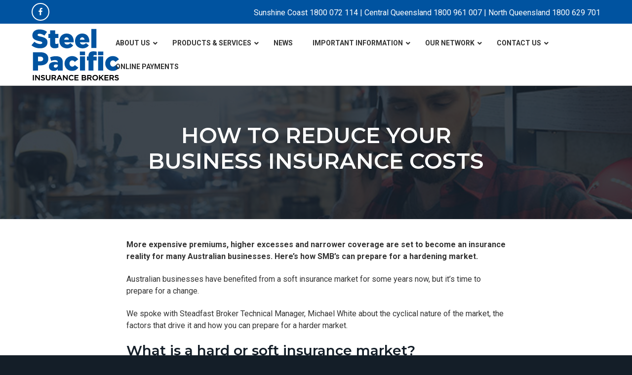

--- FILE ---
content_type: text/html; charset=UTF-8
request_url: https://www.steelpacific.com.au/how-to-reduce-your-business-insurance-costs/
body_size: 11701
content:
<!DOCTYPE html>
<html lang="en-US">
<head >
<meta charset="UTF-8" />
<meta name="viewport" content="width=device-width, initial-scale=1" />
<title>How to reduce your business insurance costs</title>
<meta name='robots' content='max-image-preview:large' />
<link rel='dns-prefetch' href='//maps.googleapis.com' />
<link rel='dns-prefetch' href='//fonts.googleapis.com' />
<link rel='dns-prefetch' href='//maxcdn.icons8.com' />
<link rel="alternate" type="application/rss+xml" title="Steel Pacific Insurance Brokers &raquo; Feed" href="https://www.steelpacific.com.au/feed/" />
<link rel="alternate" type="application/rss+xml" title="Steel Pacific Insurance Brokers &raquo; Comments Feed" href="https://www.steelpacific.com.au/comments/feed/" />
<link rel="alternate" title="oEmbed (JSON)" type="application/json+oembed" href="https://www.steelpacific.com.au/wp-json/oembed/1.0/embed?url=https%3A%2F%2Fwww.steelpacific.com.au%2Fhow-to-reduce-your-business-insurance-costs%2F" />
<link rel="alternate" title="oEmbed (XML)" type="text/xml+oembed" href="https://www.steelpacific.com.au/wp-json/oembed/1.0/embed?url=https%3A%2F%2Fwww.steelpacific.com.au%2Fhow-to-reduce-your-business-insurance-costs%2F&#038;format=xml" />
<link rel="canonical" href="https://www.steelpacific.com.au/how-to-reduce-your-business-insurance-costs/" />
<style id='wp-img-auto-sizes-contain-inline-css' type='text/css'>
img:is([sizes=auto i],[sizes^="auto," i]){contain-intrinsic-size:3000px 1500px}
/*# sourceURL=wp-img-auto-sizes-contain-inline-css */
</style>
<link rel='stylesheet' id='genesis-simple-share-plugin-css-css' href='https://www.steelpacific.com.au/wp-content/plugins/genesis-simple-share/assets/css/share.min.css?ver=0.1.0' type='text/css' media='all' />
<link rel='stylesheet' id='genesis-simple-share-genericons-css-css' href='https://www.steelpacific.com.au/wp-content/plugins/genesis-simple-share/assets/css/genericons.min.css?ver=0.1.0' type='text/css' media='all' />
<style id='wp-emoji-styles-inline-css' type='text/css'>

	img.wp-smiley, img.emoji {
		display: inline !important;
		border: none !important;
		box-shadow: none !important;
		height: 1em !important;
		width: 1em !important;
		margin: 0 0.07em !important;
		vertical-align: -0.1em !important;
		background: none !important;
		padding: 0 !important;
	}
/*# sourceURL=wp-emoji-styles-inline-css */
</style>
<link rel='stylesheet' id='wp-components-css' href='https://www.steelpacific.com.au/wp-includes/css/dist/components/style.min.css?ver=6.9' type='text/css' media='all' />
<link rel='stylesheet' id='wp-preferences-css' href='https://www.steelpacific.com.au/wp-includes/css/dist/preferences/style.min.css?ver=6.9' type='text/css' media='all' />
<link rel='stylesheet' id='wp-block-editor-css' href='https://www.steelpacific.com.au/wp-includes/css/dist/block-editor/style.min.css?ver=6.9' type='text/css' media='all' />
<link rel='stylesheet' id='popup-maker-block-library-style-css' href='https://www.steelpacific.com.au/wp-content/plugins/popup-maker/dist/packages/block-library-style.css?ver=dbea705cfafe089d65f1' type='text/css' media='all' />
<link rel='stylesheet' id='ubermenu-roboto-css' href='//fonts.googleapis.com/css?family=Roboto%3A%2C300%2C400%2C700&#038;ver=6.9' type='text/css' media='all' />
<link rel='stylesheet' id='google-font-roboto-css' href='//fonts.googleapis.com/css?family=Montserrat%7CRoboto&#038;ver=1.0.4' type='text/css' media='all' />
<link rel='stylesheet' id='google-fonts-css' href='//fonts.googleapis.com/css?family=Montserrat%3A600%7CHind%3A400&#038;ver=1.0.4' type='text/css' media='all' />
<link rel='stylesheet' id='line-awesome-css' href='//maxcdn.icons8.com/fonts/line-awesome/1.1/css/line-awesome-font-awesome.min.css?ver=1.0.4' type='text/css' media='all' />
<link rel='stylesheet' id='ubermenu-css' href='https://www.steelpacific.com.au/wp-content/plugins/ubermenu/pro/assets/css/ubermenu.min.css?ver=3.4.1.1' type='text/css' media='all' />
<link rel='stylesheet' id='ubermenu-font-awesome-all-css' href='https://www.steelpacific.com.au/wp-content/plugins/ubermenu/assets/fontawesome/css/all.min.css?ver=6.9' type='text/css' media='all' />
<link rel='stylesheet' id='business-pro-css' href='https://www.steelpacific.com.au/wp-content/themes/business-pro-theme/style.css?ver=1.0.4' type='text/css' media='all' />
<script type="text/javascript" src="https://www.steelpacific.com.au/wp-includes/js/jquery/jquery.min.js?ver=3.7.1" id="jquery-core-js"></script>
<script type="text/javascript" src="https://www.steelpacific.com.au/wp-includes/js/jquery/jquery-migrate.min.js?ver=3.4.1" id="jquery-migrate-js"></script>
<script type="text/javascript" src="https://www.steelpacific.com.au/wp-content/plugins/genesis-simple-share/assets/js/sharrre/jquery.sharrre.min.js?ver=0.1.0" id="genesis-simple-share-plugin-js-js"></script>
<script type="text/javascript" src="https://www.steelpacific.com.au/wp-content/plugins/genesis-simple-share/assets/js/waypoints.min.js?ver=0.1.0" id="genesis-simple-share-waypoint-js-js"></script>
<script type="text/javascript" src="https://www.steelpacific.com.au/wp-content/plugins/itro-popup/scripts/itro-scripts.js?ver=6.9" id="itro-scripts-js"></script>
<link rel="https://api.w.org/" href="https://www.steelpacific.com.au/wp-json/" /><link rel="alternate" title="JSON" type="application/json" href="https://www.steelpacific.com.au/wp-json/wp/v2/posts/1129" /><link rel="EditURI" type="application/rsd+xml" title="RSD" href="https://www.steelpacific.com.au/xmlrpc.php?rsd" />
<!-- Google tag (gtag.js) -->
<script async src="https://www.googletagmanager.com/gtag/js?id=G-DL85HDWRG4"></script>
<script>
  window.dataLayer = window.dataLayer || [];
  function gtag(){dataLayer.push(arguments);}
  gtag('js', new Date());

  gtag('config', 'G-DL85HDWRG4');
</script>

<meta name="google-site-verification" content="BO4YluQGHhMlinyF7Ohr_M7U-LyODrK6RIw_gvi9gfg" /><style id="ubermenu-custom-generated-css">
/** Font Awesome 4 Compatibility **/
.fa{font-style:normal;font-variant:normal;font-weight:normal;font-family:FontAwesome;}

/** UberMenu Custom Menu Styles (Customizer) **/
/* main */
 .ubermenu.ubermenu-main:not(.ubermenu-responsive-collapse) { max-height:600px; }
 .ubermenu-main.ubermenu-transition-fade .ubermenu-item .ubermenu-submenu-drop { margin-top:0; }
 .ubermenu-main .ubermenu-item-level-0 > .ubermenu-target { font-size:14px; text-transform:uppercase; color:#333333; }
 .ubermenu-main .ubermenu-nav .ubermenu-item.ubermenu-item-level-0 > .ubermenu-target { font-weight:bold; }
 .ubermenu.ubermenu-main .ubermenu-item-level-0:hover > .ubermenu-target, .ubermenu-main .ubermenu-item-level-0.ubermenu-active > .ubermenu-target { color:#0053a0; }
 .ubermenu-main .ubermenu-item-level-0.ubermenu-current-menu-item > .ubermenu-target, .ubermenu-main .ubermenu-item-level-0.ubermenu-current-menu-parent > .ubermenu-target, .ubermenu-main .ubermenu-item-level-0.ubermenu-current-menu-ancestor > .ubermenu-target { color:#0053a0; }
 .ubermenu-main .ubermenu-submenu.ubermenu-submenu-drop { background-color:#ffffff; color:#333333; }
 .ubermenu-main .ubermenu-submenu .ubermenu-highlight { color:#0053a0; }
 .ubermenu-main .ubermenu-item-normal > .ubermenu-target,.ubermenu-main .ubermenu-submenu .ubermenu-target,.ubermenu-main .ubermenu-submenu .ubermenu-nonlink,.ubermenu-main .ubermenu-submenu .ubermenu-widget,.ubermenu-main .ubermenu-submenu .ubermenu-custom-content-padded,.ubermenu-main .ubermenu-submenu .ubermenu-retractor,.ubermenu-main .ubermenu-submenu .ubermenu-colgroup .ubermenu-column,.ubermenu-main .ubermenu-submenu.ubermenu-submenu-type-stack > .ubermenu-item-normal > .ubermenu-target,.ubermenu-main .ubermenu-submenu.ubermenu-submenu-padded { padding:12px 10px; }
 .ubermenu .ubermenu-grid-row { padding-right:12px 10px; }
 .ubermenu .ubermenu-grid-row .ubermenu-target { padding-right:0; }
 .ubermenu-main .ubermenu-submenu .ubermenu-item-header > .ubermenu-target, .ubermenu-main .ubermenu-tab > .ubermenu-target { font-size:16px; text-transform:uppercase; }
 .ubermenu-main .ubermenu-submenu .ubermenu-item-header > .ubermenu-target { color:#ffffff; background-color:#0053a0; }
 .ubermenu-main .ubermenu-nav .ubermenu-submenu .ubermenu-item-header > .ubermenu-target { font-weight:bold; }
 .ubermenu-main .ubermenu-submenu .ubermenu-item-header.ubermenu-has-submenu-stack > .ubermenu-target { border-bottom:1px solid #ffffff; }
 .ubermenu-main .ubermenu-item-normal > .ubermenu-target { color:#333333; font-size:13px; font-weight:bold; text-transform:uppercase; }
 .ubermenu.ubermenu-main .ubermenu-item-normal > .ubermenu-target:hover, .ubermenu.ubermenu-main .ubermenu-item-normal.ubermenu-active > .ubermenu-target { color:#0053a0; }
 .ubermenu-main .ubermenu-item-normal.ubermenu-current-menu-item > .ubermenu-target { color:#0053a0; }
 .ubermenu-main, .ubermenu-main .ubermenu-target, .ubermenu-main .ubermenu-nav .ubermenu-item-level-0 .ubermenu-target, .ubermenu-main div, .ubermenu-main p, .ubermenu-main input { font-family:'Roboto', sans-serif; }


/** UberMenu Custom Menu Item Styles (Menu Item Settings) **/
/* 58 */     .ubermenu .ubermenu-submenu.ubermenu-submenu-id-58 { width:25%; min-width:25%; }
/* 57 */     .ubermenu .ubermenu-submenu.ubermenu-submenu-id-57 { width:220px; min-width:220px; }

/* Status: Loaded from Transient */

</style><link rel="pingback" href="https://www.steelpacific.com.au/xmlrpc.php" />
<!-- Global site tag (gtag.js) - Google Analytics -->
<script async src="https://www.googletagmanager.com/gtag/js?id=UA-3679762-12"></script>
<script>
  window.dataLayer = window.dataLayer || [];
  function gtag(){dataLayer.push(arguments);}
  gtag('js', new Date());

  gtag('config', 'UA-3679762-12');
</script><style type="text/css">false { background: url(https://www.steelpacific.com.au/wp-content/uploads/page-bg.jpg) no-repeat !important; }</style>
<style type="text/css" media="screen">#simple-social-icons-2 ul li a,#simple-social-icons-2 ul li a:hover{background-color:#0053a0;border-radius:36px;color:#fff;border:2px #fff solid;font-size:14px;padding:7px}#simple-social-icons-2 ul li a:hover{background-color:#0053a0;border-color:#fff;color:#000}</style><style type="text/css" media="screen">#simple-social-icons-3 ul li a,#simple-social-icons-3 ul li a:hover{background-color:#0053a0;border-radius:50px;color:#fff;border:2px #fff solid;font-size:16px;padding:8px}#simple-social-icons-3 ul li a:hover{background-color:#0053a0;border-color:#fff;color:#ccc}</style><link rel="icon" href="https://www.steelpacific.com.au/wp-content/uploads/SP-favicon.png" sizes="32x32" />
<link rel="icon" href="https://www.steelpacific.com.au/wp-content/uploads/SP-favicon.png" sizes="192x192" />
<link rel="apple-touch-icon" href="https://www.steelpacific.com.au/wp-content/uploads/SP-favicon.png" />
<meta name="msapplication-TileImage" content="https://www.steelpacific.com.au/wp-content/uploads/SP-favicon.png" />
		<style type="text/css" id="wp-custom-css">
			p.entry-meta {
	display: none;
}
a {
	color: #0053a0;
}
.entry {
	margin-top: 40px;
}
.page-header {
    padding: 20rem 0 7.5rem;
}
.site-header, .page-template-page-builder .site-header, .site-header.fixed.shrink {
	background-color: #ffffff;
	border-bottom: 1px solid #cccccc;
}
.menu-toggle span, .menu-toggle span::before, .menu-toggle span::after {
	background: #333 !important;
}
.custom-logo {
	margin: 10px 0px;
    max-width: 177px !important;
    height: 105px !important;
}
.content-sidebar-wrap {
	  width: 100%;
    max-width: 100%;
    padding: 0 !important;
}
.center {
	text-align: center;
}
.fl-pricing-table .fl-pricing-table-features li {
	text-align: center;
	font-family: 'Roboto', sans-serif;
}
.fl-node-5ad816c4088a3 > .fl-col-content, .fl-node-5ad8157e311c1 > .fl-col-content, .fl-node-5ad8157e311fd > .fl-col-content {
	border-radius: 8px;
}
h1, h2, h3, h4, h5, h6 {
	font-family: 'Montserrat', sans-serif;
}
p, ul li, ol li {
	font-family: 'Roboto', sans-serif;
	font-size: 16px;
}
th, td {
	font-family: 'Roboto', sans-serif;
	font-size: 16px;
}
.entry-content p {
	color: #333333;
}

/* Order-list css */

.order-list ul > li {
	list-style-type: none;
}

.order-list ul li, .order-list li {
background: url(https://www.steelpacific.com.au/wp-content/uploads/SP_arrow.png) no-repeat 0 6px;
	padding: 0 0 10px 25px;
}

.order-list-white ul li, .order-list-white li {
background: url(https://www.steelpacific.com.au/wp-content/uploads/SP-arrow-white.png) no-repeat 0 6px;
	padding: 0 0 10px 25px;
}

.site-footer img {
	display: inline !important;
}
.site-footer {
    background-color: #0053a0;
	  color: #ffffff;
}
.footer-widgets {
    padding: 8rem 0 0;
}
.app .fl-callout-photo-left .fl-callout-photo {
	width: 70% !important;
}
a {
	text-decoration: none;
}

.fl-post-grid-content a, .fl-post-grid-more {
	background: #333;
    display: block;
    position: relative;
    color: #fff;
    padding: 10px 0 5px;
    text-align: center;
}

/* Utility Bar
--------------------------------------------- */
.utility-bar {
 background-color: #0053a0;
 color: #fff;
 font-size: 16px;
 font-size: 1.6rem;
 padding: 6px 0;
}
.utility-bar p {
 color: #ffffff !important;
	font-size: 16px !important;
}
.utility-bar a {
 color: #ffffff;
	font-size: 16px !important;
	text-decoration: none;
}
.utility-bar a:hover {
 text-decoration: none;
}
.utility-bar-left {
	width: 30%;
}
.utility-bar-right {
 width: 70%;
}
.utility-bar-left p,
.utility-bar-right p {
 margin-bottom: 0;
}
.utility-bar-left {
 float: left;
}
.utility-bar-right {
 float: right;
 text-align: right;
	padding-top: 8px;
}

/* Uber menu */

/* ----------- iPhone 5, 5S, 5C and 5SE ----------- */

/* Portrait and Landscape */
@media only screen 
  and (min-device-width: 320px) 
  and (max-device-width: 568px)
  and (-webkit-min-device-pixel-ratio: 2) {
 .menu-item a {
    color: #ffffff !important;
}
		.page-header h1 {
			padding-top: 20px;
		}
		.utility-bar-left {
			display: none !important;
		}  
		.utility-bar-right {
			width: 100% !important
		}
}

/* ----------- iPhone 6, 6S, 7 and 8 ----------- */

/* Portrait and Landscape */
@media only screen 
  and (min-device-width: 375px) 
  and (max-device-width: 667px) 
  and (-webkit-min-device-pixel-ratio: 2) { 
.menu-item a {
    color: #ffffff !important;
}
		.page-header h1 {
			padding-top: 20px;
		}
		.utility-bar-left {
			display: none !important;
		}  
		.utility-bar-right {
			width: 100% !important
		}
}

/* ----------- iPhone 6+, 7+ and 8+ ----------- */

/* Portrait and Landscape */
@media only screen 
  and (min-device-width: 414px) 
  and (max-device-width: 736px) 
  and (-webkit-min-device-pixel-ratio: 3) { 
.menu-item a {
    color: #ffffff !important;
}
		.page-header h1 {
			padding-top: 20px;
		}
		.utility-bar-left {
			display: none !important;
		}  
		.utility-bar-right {
			width: 100% !important
		}
}

/* ----------- iPhone X ----------- */

/* Portrait and Landscape */
@media only screen 
  and (min-device-width: 375px) 
  and (max-device-width: 812px) 
  and (-webkit-min-device-pixel-ratio: 3) { 
.menu-item a {
    color: #ffffff !important;
}
		.page-header h1 {
			padding-top: 20px;
		}
		.utility-bar-left {
			display: none !important;
		}  
		.utility-bar-right {
			width: 100% !important
		}
}


/* gravity forms */
.gform_wrapper ul.gform_fields li.gfield {
	font-size: 16px;
}
.gform_wrapper label.gfield_label {
	font-weight: 600;
	font-size: 15px;
	font-family: 'Nunito', sans-serif;
}
.gform_wrapper .gform_footer a.gform_save_link, .gform_wrapper .gform_page_footer a.gform_save_link {
	text-decoration: none;
}
.gform_wrapper select {
	height: 50px;
}
.gform_wrapper .gf_list_2col .gfield_radio label,
.gform_wrapper .gf_list_3col .gfield_radio label, .gform_wrapper .gf_list_4col .gfield_radio label, .gform_wrapper .gf_list_5col .gfield_radio label {
    margin: 1em !important;
    border: 1px solid #e0e1e1 !important;
    max-width: 90% !important;
}
.gform_wrapper .gform_footer input.button, .gform_wrapper .gform_footer input[type="submit"], .gform_wrapper .gform_page_footer input.button, .gform_wrapper .gform_page_footer input[type="submit"]
	{
	padding: 12px 24px;
	background: #0053a0;
	}
.gform_wrapper input[type='text'] {width:100% !important; min-width:100px !important; padding:6px !important; }
.gform_wrapper li:before {content:'' !important} /* for safari */

.gform_wrapper label.bp-subhead-descr {padding-top:7px !important; font-weight:bold !important}
.gform_wrapper .gsection {margin-top:36px !important;  }
.gform_wrapper h2.gsection_title {font-size: 20px !important; line-height: 1.1em !important; margin-bottom: 8px !important; text-transform:inherit !important}
.gform_wrapper .gfield_list, .main_color tr:nth-child(odd) {background:inherit !important}
.gform_wrapper .gfield_list th {text-transform:inherit !important; letter-spacing:inherit !important; font-size:12px !important; font-weight:normal !important}
.gform_wrapper table.gfield_list td.gfield_list_icons {min-width: 55px !important;}
.gform_wrapper .bp-gf-clear {clear:both !important; margin:0 !important; padding:0 !important; height:1px !important; }

/* first paragraph text */
.gform_wrapper .bp-first-para .gsection_description {font-size:inherit;  margin-top:3em}

/* radio boxes */
.gform_wrapper .gfield_radio {/*border:1px solid #d0d0d0; background:#d0d0d0;*/ border-radius:3px ; border: 1px solid #e0e1e1;}
.gform_wrapper .gfield_radio li {margin-bottom:0 !important; cursor:pointer }
.gform_wrapper .gfield_radio li:first-child {border-top-left-radius:3px ; border-top-right-radius:3px }
.gform_wrapper .gfield_radio li:last-child {border-bottom-left-radius:3px ; border-bottom-right-radius:3px }
.gform_wrapper ul > li:not(.gf_list_3col) .gfield_radio li:last-child label {border-bottom:1 !important;  }
.gform_wrapper .gfield_radio label {border-bottom:1px solid #e0e1e1 !important; background:#FBFCFC !important;
color:#888 !important; margin:0 !important; padding:1em  !important; text-align:center !important}
.gform_wrapper .gf_list_2col .gfield_radio label, .gform_wrapper .gf_list_3col .gfield_radio label, .gform_wrapper .gf_list_4col
.gfield_radio label, .gform_wrapper .gf_list_5col .gfield_radio label {margin:1em !important; border:1px solid #e0e1e1 !important; font-size: 14px; }

.gform_wrapper .gfield_radio .bp-over{
	background:#0053a0 !important; 
	color:#fff !important;
}
.gform_wrapper .gfield_radio input.bp-over-text {background:#0053a0 !important; color:#111 !important}
.gform_wrapper .gfield_radio input {display: none !important;}
.gform_wrapper .gfield_radio input[type='text'] {display:block !important;   background:#e0e1e1; color:#888;  margin:1em auto !important; width:100%  !important; border:none !important}

/* checkboxes - http://www.hongkiat.com/blog/css3-checkbox-radio */
#gform_wrapper .gfield_checkbox label {display: inline-block !important; cursor: pointer !important; position: relative !important; padding-left: 25px !important; margin-right: 15px !important; font-size: 13px !important; }
#gform_wrapper .gfield_checkbox input  {display: none !important;}
#gform_wrapper .gfield_checkbox label:before {content: "" !important; display: inline-block !important; width: 16px !important; height: 16px !important; margin-right: 10px !important; position: absolute !important; left: 0 !important; /*bottom: 1px; */background-color: #aaa !important;  box-shadow: inset 0px 2px 3px 0px rgba(0, 0, 0, .3) !important, 0px 1px 0px 0px rgba(255, 255, 255, .8) !important; }
#gform_wrapper .gfield_checkbox input:checked + label:before {  content: "\2713" !important;  text-shadow: 1px 1px 1px rgba(0, 0, 0, .2) !important;  font-size: 15px !important;  color: #111 !important;  text-align: center !important;  line-height: 15px !important; background:#0053a0 !important }

@media screen and (max-width: 989px) {
	#gform_wrapper .gfield_checkbox li label {  padding:1em !important}
	#gform_wrapper .gfield_checkbox li label:before {left:-19px !important}

}

#bottom-bar .wf-float-left img {vertical-align:middle; margin-right:1em}

@media screen and (max-width: 479px) {
	.gform_wrapper .top_label li.gfield.gf_middle_third {margin-left:0 !important}
}
@media screen and (max-width: 989px) {
	.gform_wrapper .top_label li.gfield.gf_right_third {width:100% !important}
}
.gform_wrapper .gfield_radio input[type='text']{width:100% !important;}


.gform_wrapper li.gfield.gf_list_2col ul.gfield_radio li label {
    width: 100%;
}

/* remove in main */

.gform_wrapper ul > li:not(.gf_list_3col) .gfield_radio li:last-child label {
    /* border-bottom: 1px !important; */
}

.gform_wrapper ul.gfield_radio li input[type=radio]:checked+label {
    background: #0053a0 !important;
	color: #fff !important;
}

.gform_wrapper .gfield_checkbox li label, .gform_wrapper .gfield_radio li label {
    width: 100% !important;
}

.gform_wrapper .gfield_radio li label {
    max-width: 100% !important;
}

.gform_wrapper .gform_footer a.gform_save_link, .gform_wrapper .gform_page_footer a.gform_save_link {
    background: #00BCD4!important;
    padding: 15px !important;
    color: #fff !important;
}
/*css to fix checkbox & radio box tool tip image on https://bark.productions/brokerapps-data-submission/*/
.gform_wrapper #gform_24 .gfield_radio li.mm-tooltip-radio label, 
.gform_wrapper #gform_24 .gfield_checkbox li.mm-tooltip-radio label
 {
    display: inline !important;
}

/* ----------- iPad 1, 2, Mini and Air ----------- */

/* Portrait and Landscape */
@media only screen 
  and (min-device-width: 768px) 
  and (max-device-width: 1024px) 
  and (-webkit-min-device-pixel-ratio: 1) {
	.menu-item a { color: #333; }
}

/* Portrait */
@media only screen 
  and (min-device-width: 768px) 
  and (max-device-width: 1024px) 
  and (orientation: portrait) 
  and (-webkit-min-device-pixel-ratio: 1) {

.menu-item a { color: #ffffff; }
.menu-item a:hover, .menu-item a:focus, .menu-item.current-menu-item > a { color: #0053a0; }

}

/* Menu Media Queries - ipad */

/* Landscape */
@media only screen 
  and (min-device-width: 768px) 
  and (max-device-width: 1024px) 
  and (orientation: landscape) 
  and (-webkit-min-device-pixel-ratio: 1) {

.menu-item a { color: #333333; }
.menu-item a:hover, .menu-item a:focus, .menu-item.current-menu-item > a { color: #0053a0; }

}

/* ----------- iPad 3, 4 and Pro 9.7" ----------- */

/* Portrait and Landscape */
@media only screen 
  and (min-device-width: 768px) 
  and (max-device-width: 1024px) 
  and (-webkit-min-device-pixel-ratio: 2) {
	.menu-item a { color: #333; }
}

/* Portrait */
@media only screen 
  and (min-device-width: 768px) 
  and (max-device-width: 1024px) 
  and (orientation: portrait) 
  and (-webkit-min-device-pixel-ratio: 2) {

.menu-item a { color: #ffffff; }
.menu-item a:hover, .menu-item a:focus, .menu-item.current-menu-item > a { color: #0053a0; }

}

/* Landscape */
@media only screen 
  and (min-device-width: 768px) 
  and (max-device-width: 1024px) 
  and (orientation: landscape) 
  and (-webkit-min-device-pixel-ratio: 2) {

.menu-item a { color: #333333; }
.menu-item a:hover, .menu-item a:focus, .menu-item.current-menu-item > a { color: #0053a0; }

}

/* ----------- iPad Pro 10.5" ----------- */

/* Portrait and Landscape */
@media only screen 
  and (min-device-width: 834px) 
  and (max-device-width: 1112px)
  and (-webkit-min-device-pixel-ratio: 2) {
	.menu-item a { color: #333; }
}

/* Portrait */
/* Declare the same value for min- and max-width to avoid colliding with desktops */
/* Source: https://medium.com/connect-the-dots/css-media-queries-for-ipad-pro-8cad10e17106*/
@media only screen 
  and (min-device-width: 834px) 
  and (max-device-width: 834px) 
  and (orientation: portrait) 
  and (-webkit-min-device-pixel-ratio: 2) {

.menu-item a { color: #ffffff; }
.menu-item a:hover, .menu-item a:focus, .menu-item.current-menu-item > a { color: #0053a0; }

}

/* Landscape */
/* Declare the same value for min- and max-width to avoid colliding with desktops */
/* Source: https://medium.com/connect-the-dots/css-media-queries-for-ipad-pro-8cad10e17106*/
@media only screen 
  and (min-device-width: 1112px) 
  and (max-device-width: 1112px) 
  and (orientation: landscape) 
  and (-webkit-min-device-pixel-ratio: 2) {

.menu-item a { color: #333333; }
.menu-item a:hover, .menu-item a:focus, .menu-item.current-menu-item > a { color: #0053a0; }

}

/* ----------- iPad Pro 12.9" ----------- */

/* Portrait and Landscape */
@media only screen 
  and (min-device-width: 1024px) 
  and (max-device-width: 1366px)
  and (-webkit-min-device-pixel-ratio: 2) {
	.menu-item a { color: #333; }
}

/* Portrait */
/* Declare the same value for min- and max-width to avoid colliding with desktops */
/* Source: https://medium.com/connect-the-dots/css-media-queries-for-ipad-pro-8cad10e17106*/
@media only screen 
  and (min-device-width: 1024px) 
  and (max-device-width: 1024px) 
  and (orientation: portrait) 
  and (-webkit-min-device-pixel-ratio: 2) {

.menu-item a { color: #333333; }
.menu-item a:hover, .menu-item a:focus, .menu-item.current-menu-item > a { color: #0053a0; }

}

/* Landscape */
/* Declare the same value for min- and max-width to avoid colliding with desktops */
/* Source: https://medium.com/connect-the-dots/css-media-queries-for-ipad-pro-8cad10e17106*/
@media only screen 
  and (min-device-width: 1366px) 
  and (max-device-width: 1366px) 
  and (orientation: landscape) 
  and (-webkit-min-device-pixel-ratio: 2) {

.menu-item a { color: #333333; }
.menu-item a:hover, .menu-item a:focus, .menu-item.current-menu-item > a { color: #0053a0; }

}		</style>
		</head>
<body class="wp-singular post-template-default single single-post postid-1129 single-format-standard wp-custom-logo wp-theme-genesis wp-child-theme-business-pro-theme fl-builder-2-9-4-2 fl-no-js custom-header header-full-width centered-content genesis-breadcrumbs-hidden genesis-footer-widgets-visible" itemscope itemtype="https://schema.org/WebPage"><div class="site-container"><ul class="genesis-skip-link"><li><a href="#genesis-nav-primary" class="screen-reader-shortcut"> Skip to primary navigation</a></li><li><a href="#genesis-content" class="screen-reader-shortcut"> Skip to main content</a></li><li><a href="#genesis-footer-widgets" class="screen-reader-shortcut"> Skip to footer</a></li></ul><div class="utility-bar"><div class="wrap"><div class="utility-bar-left"><section id="simple-social-icons-3" class="widget simple-social-icons"><div class="widget-wrap"><ul class="alignleft"><li class="ssi-facebook"><a href="https://www.facebook.com/SteelPacificInsuranceBrokers" target="_blank" rel="noopener noreferrer"><svg role="img" class="social-facebook" aria-labelledby="social-facebook-3"><title id="social-facebook-3">Facebook</title><use xlink:href="https://www.steelpacific.com.au/wp-content/plugins/simple-social-icons/symbol-defs.svg#social-facebook"></use></svg></a></li></ul></div></section>
</div><div class="utility-bar-right"><section id="text-5" class="widget widget_text"><div class="widget-wrap">			<div class="textwidget"><p>Sunshine Coast 1800 072 114 | Central Queensland 1800 961 007 | North Queensland 1800 629 701</p>
</div>
		</div></section>
</div></div></div><header class="site-header" itemscope itemtype="https://schema.org/WPHeader"><div class="wrap"><div class="title-area"><a href="https://www.steelpacific.com.au/" class="custom-logo-link" rel="home"><img width="177" height="105" src="https://www.steelpacific.com.au/wp-content/uploads/SP-Logo1.png" class="custom-logo" alt="Steel Pacific Insurance Brokers" decoding="async" /></a><p class="site-title" itemprop="headline"><a href="https://www.steelpacific.com.au/">Steel Pacific Insurance Brokers</a></p><p class="site-description" itemprop="description">The Steel family established Pacific Insurance Brokers in 1982, opening offices in both the Solomon Islands and Vanuatu.</p></div>
<!-- UberMenu [Configuration:main] [Theme Loc:primary] [Integration:auto] -->
<a class="ubermenu-responsive-toggle ubermenu-responsive-toggle-main ubermenu-skin-none ubermenu-loc-primary ubermenu-responsive-toggle-content-align-left ubermenu-responsive-toggle-align-full ubermenu-responsive-toggle-icon-only " data-ubermenu-target="ubermenu-main-2-primary-2"><i class="fas fa-bars"></i></a><nav id="ubermenu-main-2-primary-2" class="ubermenu ubermenu-nojs ubermenu-main ubermenu-menu-2 ubermenu-loc-primary ubermenu-responsive ubermenu-responsive-default ubermenu-responsive-collapse ubermenu-horizontal ubermenu-transition-shift ubermenu-trigger-hover_intent ubermenu-skin-none  ubermenu-bar-align-full ubermenu-items-align-left ubermenu-bound-inner ubermenu-disable-submenu-scroll ubermenu-sub-indicators ubermenu-submenu-indicator-closes"><ul id="ubermenu-nav-main-2-primary" class="ubermenu-nav"><li id="menu-item-56" class="ubermenu-item ubermenu-item-type-post_type ubermenu-item-object-page ubermenu-item-has-children ubermenu-item-56 ubermenu-item-level-0 ubermenu-column ubermenu-column-auto ubermenu-has-submenu-drop ubermenu-has-submenu-flyout" ><a class="ubermenu-target ubermenu-item-layout-default ubermenu-item-layout-text_only" href="https://www.steelpacific.com.au/about-us/" tabindex="0" itemprop="url"><span class="ubermenu-target-title ubermenu-target-text">About Us</span><i class='ubermenu-sub-indicator fas fa-angle-down'></i></a><ul  class="ubermenu-submenu ubermenu-submenu-id-56 ubermenu-submenu-type-flyout ubermenu-submenu-drop ubermenu-submenu-align-left_edge_item"  ><li id="menu-item-371" class="ubermenu-item ubermenu-item-type-post_type ubermenu-item-object-page ubermenu-item-371 ubermenu-item-auto ubermenu-item-normal ubermenu-item-level-1" ><a class="ubermenu-target ubermenu-item-layout-default ubermenu-item-layout-text_only" href="https://www.steelpacific.com.au/our-people/" itemprop="url"><span class="ubermenu-target-title ubermenu-target-text">Our People</span></a></li><li id="menu-item-372" class="ubermenu-item ubermenu-item-type-post_type ubermenu-item-object-page ubermenu-item-372 ubermenu-item-auto ubermenu-item-normal ubermenu-item-level-1" ><a class="ubermenu-target ubermenu-item-layout-default ubermenu-item-layout-text_only" href="https://www.steelpacific.com.au/about-us/professional-associations/" itemprop="url"><span class="ubermenu-target-title ubermenu-target-text">Professional Associations</span></a></li></ul></li><li id="menu-item-64" class="ubermenu-item ubermenu-item-type-post_type ubermenu-item-object-page ubermenu-item-has-children ubermenu-item-64 ubermenu-item-level-0 ubermenu-column ubermenu-column-auto ubermenu-has-submenu-drop ubermenu-has-submenu-mega" ><a class="ubermenu-target ubermenu-item-layout-default ubermenu-item-layout-text_only" href="https://www.steelpacific.com.au/products-services/" tabindex="0" itemprop="url"><span class="ubermenu-target-title ubermenu-target-text">Products &#038; Services</span><i class='ubermenu-sub-indicator fas fa-angle-down'></i></a><ul  class="ubermenu-submenu ubermenu-submenu-id-64 ubermenu-submenu-type-auto ubermenu-submenu-type-mega ubermenu-submenu-drop ubermenu-submenu-align-full_width ubermenu-autoclear"  ><li id="menu-item-93" class="ubermenu-item ubermenu-item-type-custom ubermenu-item-object-custom ubermenu-item-has-children ubermenu-item-93 ubermenu-item-auto ubermenu-item-header ubermenu-item-level-1 ubermenu-column ubermenu-column-1-3 ubermenu-has-submenu-stack" ><a class="ubermenu-target ubermenu-item-layout-default ubermenu-item-layout-text_only" href="#" itemprop="url"><span class="ubermenu-target-title ubermenu-target-text">Commercial Insurance</span></a><ul  class="ubermenu-submenu ubermenu-submenu-id-93 ubermenu-submenu-type-auto ubermenu-submenu-type-stack"  ><li id="menu-item-65" class="ubermenu-item ubermenu-item-type-post_type ubermenu-item-object-page ubermenu-item-65 ubermenu-item-auto ubermenu-item-normal ubermenu-item-level-2 ubermenu-column ubermenu-column-auto" ><a class="ubermenu-target ubermenu-item-layout-default ubermenu-item-layout-text_only" href="https://www.steelpacific.com.au/products-services/business-commercial-insurance/" itemprop="url"><span class="ubermenu-target-title ubermenu-target-text">Business &#038; Commercial Insurance</span></a></li><li id="menu-item-1252" class="ubermenu-item ubermenu-item-type-post_type ubermenu-item-object-page ubermenu-item-1252 ubermenu-item-auto ubermenu-item-normal ubermenu-item-level-2 ubermenu-column ubermenu-column-auto" ><a class="ubermenu-target ubermenu-item-layout-default ubermenu-item-layout-text_only" href="https://www.steelpacific.com.au/business-interruption-insurance/" itemprop="url"><span class="ubermenu-target-title ubermenu-target-text">Business Interruption Insurance</span></a></li><li id="menu-item-655" class="ubermenu-item ubermenu-item-type-post_type ubermenu-item-object-page ubermenu-item-655 ubermenu-item-auto ubermenu-item-normal ubermenu-item-level-2 ubermenu-column ubermenu-column-auto" ><a class="ubermenu-target ubermenu-item-layout-default ubermenu-item-layout-text_only" href="https://www.steelpacific.com.au/products-services/contract-works-insurance/" itemprop="url"><span class="ubermenu-target-title ubermenu-target-text">Contract Works Insurance</span></a></li><li id="menu-item-478" class="ubermenu-item ubermenu-item-type-post_type ubermenu-item-object-page ubermenu-item-478 ubermenu-item-auto ubermenu-item-normal ubermenu-item-level-2 ubermenu-column ubermenu-column-auto" ><a class="ubermenu-target ubermenu-item-layout-default ubermenu-item-layout-text_only" href="https://www.steelpacific.com.au/products-services/cyber-protection-insurance/" itemprop="url"><span class="ubermenu-target-title ubermenu-target-text">Cyber Protection Insurance</span></a></li><li id="menu-item-66" class="ubermenu-item ubermenu-item-type-post_type ubermenu-item-object-page ubermenu-item-66 ubermenu-item-auto ubermenu-item-normal ubermenu-item-level-2 ubermenu-column ubermenu-column-auto" ><a class="ubermenu-target ubermenu-item-layout-default ubermenu-item-layout-text_only" href="https://www.steelpacific.com.au/products-services/heavy-machinery-insurance/" itemprop="url"><span class="ubermenu-target-title ubermenu-target-text">Heavy Machinery Insurance</span></a></li><li id="menu-item-661" class="ubermenu-item ubermenu-item-type-post_type ubermenu-item-object-page ubermenu-item-661 ubermenu-item-auto ubermenu-item-normal ubermenu-item-level-2 ubermenu-column ubermenu-column-auto" ><a class="ubermenu-target ubermenu-item-layout-default ubermenu-item-layout-text_only" href="https://www.steelpacific.com.au/products-services/marine-transit-insurance/" itemprop="url"><span class="ubermenu-target-title ubermenu-target-text">Marine Transit Insurance</span></a></li><li id="menu-item-477" class="ubermenu-item ubermenu-item-type-post_type ubermenu-item-object-page ubermenu-item-477 ubermenu-item-auto ubermenu-item-normal ubermenu-item-level-2 ubermenu-column ubermenu-column-auto" ><a class="ubermenu-target ubermenu-item-layout-default ubermenu-item-layout-text_only" href="https://www.steelpacific.com.au/products-services/management-liability/" itemprop="url"><span class="ubermenu-target-title ubermenu-target-text">Management Liability Insurance</span></a></li><li id="menu-item-67" class="ubermenu-item ubermenu-item-type-post_type ubermenu-item-object-page ubermenu-item-67 ubermenu-item-auto ubermenu-item-normal ubermenu-item-level-2 ubermenu-column ubermenu-column-auto" ><a class="ubermenu-target ubermenu-item-layout-default ubermenu-item-layout-text_only" href="https://www.steelpacific.com.au/products-services/mining-contractors-insurance/" itemprop="url"><span class="ubermenu-target-title ubermenu-target-text">Mining Contractors Insurance</span></a></li><li id="menu-item-665" class="ubermenu-item ubermenu-item-type-post_type ubermenu-item-object-page ubermenu-item-665 ubermenu-item-auto ubermenu-item-normal ubermenu-item-level-2 ubermenu-column ubermenu-column-auto" ><a class="ubermenu-target ubermenu-item-layout-default ubermenu-item-layout-text_only" href="https://www.steelpacific.com.au/products-services/motor-insurance/" itemprop="url"><span class="ubermenu-target-title ubermenu-target-text">Motor Insurance</span></a></li><li id="menu-item-669" class="ubermenu-item ubermenu-item-type-post_type ubermenu-item-object-page ubermenu-item-669 ubermenu-item-auto ubermenu-item-normal ubermenu-item-level-2 ubermenu-column ubermenu-column-auto" ><a class="ubermenu-target ubermenu-item-layout-default ubermenu-item-layout-text_only" href="https://www.steelpacific.com.au/products-services/strata-insurance/" itemprop="url"><span class="ubermenu-target-title ubermenu-target-text">Strata Insurance</span></a></li></ul></li><li id="menu-item-94" class="ubermenu-item ubermenu-item-type-custom ubermenu-item-object-custom ubermenu-item-has-children ubermenu-item-94 ubermenu-item-auto ubermenu-item-header ubermenu-item-level-1 ubermenu-column ubermenu-column-1-3 ubermenu-has-submenu-stack" ><a class="ubermenu-target ubermenu-item-layout-default ubermenu-item-layout-text_only" href="#" itemprop="url"><span class="ubermenu-target-title ubermenu-target-text">Domestic Insurance</span></a><ul  class="ubermenu-submenu ubermenu-submenu-id-94 ubermenu-submenu-type-auto ubermenu-submenu-type-stack"  ><li id="menu-item-689" class="ubermenu-item ubermenu-item-type-post_type ubermenu-item-object-page ubermenu-item-689 ubermenu-item-auto ubermenu-item-normal ubermenu-item-level-2 ubermenu-column ubermenu-column-auto" ><a class="ubermenu-target ubermenu-item-layout-default ubermenu-item-layout-text_only" href="https://www.steelpacific.com.au/products-services/home-contents-insurance/" itemprop="url"><span class="ubermenu-target-title ubermenu-target-text">Home &#038; Contents Insurance</span></a></li><li id="menu-item-693" class="ubermenu-item ubermenu-item-type-post_type ubermenu-item-object-page ubermenu-item-693 ubermenu-item-auto ubermenu-item-normal ubermenu-item-level-2 ubermenu-column ubermenu-column-auto" ><a class="ubermenu-target ubermenu-item-layout-default ubermenu-item-layout-text_only" href="https://www.steelpacific.com.au/products-services/landlord-insurance/" itemprop="url"><span class="ubermenu-target-title ubermenu-target-text">Landlord Insurance</span></a></li><li id="menu-item-69" class="ubermenu-item ubermenu-item-type-post_type ubermenu-item-object-page ubermenu-item-69 ubermenu-item-auto ubermenu-item-normal ubermenu-item-level-2 ubermenu-column ubermenu-column-auto" ><a class="ubermenu-target ubermenu-item-layout-default ubermenu-item-layout-text_only" href="https://www.steelpacific.com.au/products-services/rural-farming-agribusiness/" itemprop="url"><span class="ubermenu-target-title ubermenu-target-text">Rural &#038; Farming – Agribusiness</span></a></li></ul></li><li id="menu-item-95" class="ubermenu-item ubermenu-item-type-custom ubermenu-item-object-custom ubermenu-item-has-children ubermenu-item-95 ubermenu-item-auto ubermenu-item-header ubermenu-item-level-1 ubermenu-column ubermenu-column-1-3 ubermenu-has-submenu-stack" ><a class="ubermenu-target ubermenu-item-layout-default ubermenu-item-layout-text_only" href="#" itemprop="url"><span class="ubermenu-target-title ubermenu-target-text">Specialty</span></a><ul  class="ubermenu-submenu ubermenu-submenu-id-95 ubermenu-submenu-type-auto ubermenu-submenu-type-stack"  ><li id="menu-item-71" class="ubermenu-item ubermenu-item-type-post_type ubermenu-item-object-page ubermenu-item-71 ubermenu-item-auto ubermenu-item-normal ubermenu-item-level-2 ubermenu-column ubermenu-column-auto" ><a class="ubermenu-target ubermenu-item-layout-default ubermenu-item-layout-text_only" href="https://www.steelpacific.com.au/products-services/tradesman-insurance-packages/" itemprop="url"><span class="ubermenu-target-title ubermenu-target-text">Tradesman Insurance Packages</span></a></li><li id="menu-item-72" class="ubermenu-item ubermenu-item-type-post_type ubermenu-item-object-page ubermenu-item-72 ubermenu-item-auto ubermenu-item-normal ubermenu-item-level-2 ubermenu-column ubermenu-column-auto" ><a class="ubermenu-target ubermenu-item-layout-default ubermenu-item-layout-text_only" href="https://www.steelpacific.com.au/products-services/transport-logistic-services/" itemprop="url"><span class="ubermenu-target-title ubermenu-target-text">Transport &#038; Logistic Services</span></a></li></ul></li></ul></li><li id="menu-item-63" class="ubermenu-item ubermenu-item-type-post_type ubermenu-item-object-page ubermenu-item-63 ubermenu-item-level-0 ubermenu-column ubermenu-column-auto" ><a class="ubermenu-target ubermenu-item-layout-default ubermenu-item-layout-text_only" href="https://www.steelpacific.com.au/news/" tabindex="0" itemprop="url"><span class="ubermenu-target-title ubermenu-target-text">News</span></a></li><li id="menu-item-58" class="ubermenu-item ubermenu-item-type-post_type ubermenu-item-object-page ubermenu-item-has-children ubermenu-item-58 ubermenu-item-level-0 ubermenu-column ubermenu-column-auto ubermenu-has-submenu-drop ubermenu-has-submenu-flyout" ><a class="ubermenu-target ubermenu-item-layout-default ubermenu-item-layout-text_only" href="https://www.steelpacific.com.au/important-information/" tabindex="0" itemprop="url"><span class="ubermenu-target-title ubermenu-target-text">Important Information</span><i class='ubermenu-sub-indicator fas fa-angle-down'></i></a><ul  class="ubermenu-submenu ubermenu-submenu-id-58 ubermenu-submenu-type-flyout ubermenu-submenu-drop ubermenu-submenu-align-left_edge_item"  ><li id="menu-item-2201" class="ubermenu-item ubermenu-item-type-post_type ubermenu-item-object-page ubermenu-item-2201 ubermenu-item-auto ubermenu-item-normal ubermenu-item-level-1" ><a class="ubermenu-target ubermenu-item-layout-default ubermenu-item-layout-text_only" href="https://www.steelpacific.com.au/complaints/" itemprop="url"><span class="ubermenu-target-title ubermenu-target-text">Complaints</span></a></li><li id="menu-item-59" class="ubermenu-item ubermenu-item-type-post_type ubermenu-item-object-page ubermenu-item-59 ubermenu-item-auto ubermenu-item-normal ubermenu-item-level-1" ><a class="ubermenu-target ubermenu-item-layout-default ubermenu-item-layout-text_only" href="https://www.steelpacific.com.au/important-information/document-library/" itemprop="url"><span class="ubermenu-target-title ubermenu-target-text">Document Library</span></a></li><li id="menu-item-60" class="ubermenu-item ubermenu-item-type-post_type ubermenu-item-object-page ubermenu-item-60 ubermenu-item-auto ubermenu-item-normal ubermenu-item-level-1" ><a class="ubermenu-target ubermenu-item-layout-default ubermenu-item-layout-text_only" href="https://www.steelpacific.com.au/important-information/important-notes/" itemprop="url"><span class="ubermenu-target-title ubermenu-target-text">Important Notes</span></a></li><li id="menu-item-62" class="ubermenu-item ubermenu-item-type-post_type ubermenu-item-object-page ubermenu-item-62 ubermenu-item-auto ubermenu-item-normal ubermenu-item-level-1" ><a class="ubermenu-target ubermenu-item-layout-default ubermenu-item-layout-text_only" href="https://www.steelpacific.com.au/important-information/useful-links/" itemprop="url"><span class="ubermenu-target-title ubermenu-target-text">Useful Links</span></a></li></ul></li><li id="menu-item-2589" class="ubermenu-item ubermenu-item-type-custom ubermenu-item-object-custom ubermenu-item-has-children ubermenu-item-2589 ubermenu-item-level-0 ubermenu-column ubermenu-column-auto ubermenu-has-submenu-drop ubermenu-has-submenu-flyout" ><a class="ubermenu-target ubermenu-item-layout-default ubermenu-item-layout-text_only" href="#" tabindex="0" itemprop="url"><span class="ubermenu-target-title ubermenu-target-text">Our Network</span><i class='ubermenu-sub-indicator fas fa-angle-down'></i></a><ul  class="ubermenu-submenu ubermenu-submenu-id-2589 ubermenu-submenu-type-flyout ubermenu-submenu-drop ubermenu-submenu-align-left_edge_item"  ><li id="menu-item-2591" class="ubermenu-item ubermenu-item-type-custom ubermenu-item-object-custom ubermenu-item-2591 ubermenu-item-normal ubermenu-item-level-1" ><a class="ubermenu-target ubermenu-item-layout-default ubermenu-item-layout-text_only" href="https://hmis.com.au/" itemprop="url"><span class="ubermenu-target-title ubermenu-target-text">HMIS</span></a></li><li id="menu-item-2590" class="ubermenu-item ubermenu-item-type-custom ubermenu-item-object-custom ubermenu-item-2590 ubermenu-item-normal ubermenu-item-level-1" ><a class="ubermenu-target ubermenu-item-layout-default ubermenu-item-layout-text_only" href="https://www.steelpacific.com.au/sarina-insurance/" itemprop="url"><span class="ubermenu-target-title ubermenu-target-text">Sarina Insurance</span></a></li></ul></li><li id="menu-item-57" class="ubermenu-item ubermenu-item-type-post_type ubermenu-item-object-page ubermenu-item-has-children ubermenu-item-57 ubermenu-item-level-0 ubermenu-column ubermenu-column-auto ubermenu-has-submenu-drop ubermenu-has-submenu-flyout" ><a class="ubermenu-target ubermenu-item-layout-default ubermenu-item-layout-text_only" href="https://www.steelpacific.com.au/contact-us/" tabindex="0" itemprop="url"><span class="ubermenu-target-title ubermenu-target-text">Contact Us</span><i class='ubermenu-sub-indicator fas fa-angle-down'></i></a><ul  class="ubermenu-submenu ubermenu-submenu-id-57 ubermenu-submenu-type-flyout ubermenu-submenu-drop ubermenu-submenu-align-left_edge_item"  ><li id="menu-item-923" class="ubermenu-item ubermenu-item-type-post_type ubermenu-item-object-page ubermenu-item-923 ubermenu-item-auto ubermenu-item-normal ubermenu-item-level-1" ><a class="ubermenu-target ubermenu-item-layout-default ubermenu-item-layout-text_only" href="https://www.steelpacific.com.au/newsletter-subscription/" itemprop="url"><span class="ubermenu-target-title ubermenu-target-text">Newsletter Subscription</span></a></li></ul></li><li id="menu-item-954" class="ubermenu-item ubermenu-item-type-custom ubermenu-item-object-custom ubermenu-item-954 ubermenu-item-level-0 ubermenu-column ubermenu-column-auto ubermenu-hide-mobile" ><a class="ubermenu-target ubermenu-item-layout-default ubermenu-item-layout-text_only" target="_blank" href="https://www.deft.com.au/" tabindex="0" itemprop="url"><span class="ubermenu-target-title ubermenu-target-text">Online Payments</span></a></li></ul></nav>
<!-- End UberMenu -->
</div></header><section class="page-header" role="banner" style="background-image: url(https://www.steelpacific.com.au/wp-content/uploads/cost-cutting.jpg)"><div class="wrap"><h1 itemprop="headline">How to reduce your business insurance costs</h1></div></section><div class="site-inner"><div class="content-sidebar-wrap"><main class="content" id="genesis-content"><article class="post-1129 post type-post status-publish format-standard has-post-thumbnail category-news entry" aria-label="How to reduce your business insurance costs" itemscope itemtype="https://schema.org/CreativeWork"><p class="entry-meta"><time class="entry-time" itemprop="datePublished" datetime="2018-11-19T05:17:05+10:00">19/11/2018</time> By <span class="entry-author" itemprop="author" itemscope itemtype="https://schema.org/Person"><a href="https://www.steelpacific.com.au/author/support/" class="entry-author-link" rel="author" itemprop="url"><span class="entry-author-name" itemprop="name">barksupport</span></a></span>  </p><div class="entry-content" itemprop="text"><p><strong>More expensive premiums, higher excesses and narrower coverage are set to become an insurance reality for many Australian businesses. Here’s how SMB&#8217;s can prepare for a hardening market.</strong></p>
<p>Australian businesses have benefited from a soft insurance market for some years now, but it&#8217;s time to prepare for a change.</p>
<p>We spoke with Steadfast Broker Technical Manager, Michael White about the cyclical nature of the market, the factors that drive it and how you can prepare for a harder market.</p>
<h3>What is a hard or soft insurance market?</h3>
<p>The nature of the market is driven by the availability of insurance, explains White.</p>
<p>“If there&#8217;s a lot of capital coming into the insurance market, it&#8217;s easier to get cover – so in a soft market insurers will chase business,” he says.</p>
<p>A soft market can therefore mean lower insurance premiums, discounts, broader coverage, smaller excesses,  narrow exclusions and insurers writing more policies with higher limits.</p>
<p>A hard market, on the other hand, is experienced when there is a decreased availability of insurance capital.</p>
<p>With decreased availability can come higher premiums, lower policy limits, bigger excesses, wider exclusions, narrower policy coverage and less competition between insurers.</p>
<h3>Which pockets are hardening?</h3>
<p>Certain parts of the Australian insurance market are showing signs of hardening already.</p>
<p>“We&#8217;re certainly seeing insurers not supporting certain kinds of risks such as for directors and officers generally, but in particular, D&amp;O Side-C coverage for investor claims,” says White, referring to products that protect companies from claims made against it and its directors and officers.</p>
<p>High-risk property is also becoming harder to place.</p>
<p>“These are property risks where they have a lot of issues around the building – buildings that are unoccupied, poorly maintained or generally in a distressed condition,” White says.</p>
<p>Professions and businesses with a history of losses are also likely to find it harder to secure the kind of coverage they&#8217;re seeking, White adds.</p>
<h3>Taking advantage of a soft market</h3>
<p>The two main ways you can take advantage of a soft market are through locking in savings on premiums and excesses, or by securing higher policy limits or broader cover now if you will need it later.</p>
<p>“For example, if you have cover for $5 million and you know you are soon going to need it expanded to $10 million, it may be easier to get now and cheaper in the long run,” White says.</p>
<p>Your insurance broker may also be able to lock in future renewals on a favourable basis.</p>
<h3>How to prepare your business</h3>
<p>There are two main ways in which you can ready your business for a hard market.</p>
<p>The first is by factoring in increased costs. If you&#8217;re aware of the cyclical nature of the insurance market, you have probably been taking advantage of its current state and may have prepared by saving for the inevitable: more expensive premiums, higher excesses, lower policy limits or narrower coverage.</p>
<p>If not, start factoring in these costs now.</p>
<p>“The cost is going to be significant,” White says. “So businesses must budget for the increases if they want to maintain their cover.”</p>
<p>The second way is by having a long-term relationship with a good insurance broker. No matter what stage of the cycle the market is at, a good broker will understand it and your business, have good long-term relationships with insurers and be able to secure you the best cover for your individual circumstances, as well as being able to advise on likely future changes to insurance costs.</p>
<p>A good broker is also invaluable in a hard market when policy wordings are narrower, limits are lower and excesses are bigger and brokers can be your advocate should a claim be rejected.</p>
<p>For expert advice on insuring against the risks your small business faces, talk to us today.</p>
<p><em>I</em><em>mportant note &#8211; the information provided here is general advice only and has been prepared without taking in account your objectives, financial situation or needs.</em></p>
<!--<rdf:RDF xmlns:rdf="http://www.w3.org/1999/02/22-rdf-syntax-ns#"
			xmlns:dc="http://purl.org/dc/elements/1.1/"
			xmlns:trackback="http://madskills.com/public/xml/rss/module/trackback/">
		<rdf:Description rdf:about="https://www.steelpacific.com.au/how-to-reduce-your-business-insurance-costs/"
    dc:identifier="https://www.steelpacific.com.au/how-to-reduce-your-business-insurance-costs/"
    dc:title="How to reduce your business insurance costs"
    trackback:ping="https://www.steelpacific.com.au/how-to-reduce-your-business-insurance-costs/trackback/" />
</rdf:RDF>-->
</div><footer class="entry-footer"><p class="entry-meta"><span class="entry-categories">Filed Under: <a href="https://www.steelpacific.com.au/category/news/" rel="category tag">News</a></span> </p></footer></article></main></div></div><footer class="site-footer" itemscope itemtype="https://schema.org/WPFooter"><div class="wrap"><div class="footer-widgets" id="genesis-footer-widgets"><h2 class="genesis-sidebar-title screen-reader-text">Footer</h2><div class="wrap"><div class="widget-area footer-widgets-1 footer-widget-area"><section id="text-3" class="widget widget_text"><div class="widget-wrap"><h3 class="widgettitle widget-title">Steel Pacific Insurance Brokers</h3>
			<div class="textwidget"><p><strong>Experience the Difference</strong></p>
<p>Sunshine Coast<br />
1800 072 114</p>
<p>Central Queensland<br />
1800 961 007</p>
<p>North Queensland<br />
1800 629 701</p>
</div>
		</div></section>
<section id="simple-social-icons-2" class="widget simple-social-icons"><div class="widget-wrap"><ul class="alignleft"><li class="ssi-facebook"><a href="https://www.facebook.com/SteelPacificInsuranceBrokers" target="_blank" rel="noopener noreferrer"><svg role="img" class="social-facebook" aria-labelledby="social-facebook-2"><title id="social-facebook-2">Facebook</title><use xlink:href="https://www.steelpacific.com.au/wp-content/plugins/simple-social-icons/symbol-defs.svg#social-facebook"></use></svg></a></li></ul></div></section>
</div><div class="widget-area footer-widgets-2 footer-widget-area"><section id="text-6" class="widget widget_text"><div class="widget-wrap"><h3 class="widgettitle widget-title">Quick Links</h3>
			<div class="textwidget"><ul class="order-list-white">
<li><a href="https://www.steelpacific.com.au/privacy-policy" target="_blank" rel="noopener">Privacy Policy</a></li>
<li><a href="https://www.steelpacific.com.au/financial-services-guide/" target="_blank" rel="noopener">Financial Services Guide</a></li>
<li><a href="https://www.steelpacific.com.au/contact-us/">Our Contact Details</a></li>
<li><a href="https://www.steelpacific.com.au/wp-content/uploads/NIBA_Code_of_Practice_241022-1.pdf" target="_blank" rel="noopener">Insurance Broker Code of Practice </a></li>
<li><a href="https://www.steelpacific.com.au/wp-content/uploads/Steel-Complaint-and-Dispute-Management-Policy-.pdf">Complaint and Dispute Management Policy</a></li>
<li><a href="https://www.envest.com.au/tmds/">Target Market Determination</a></li>
</ul>
</div>
		</div></section>
</div><div class="widget-area footer-widgets-3 footer-widget-area"><section id="text-7" class="widget widget_text"><div class="widget-wrap">			<div class="textwidget"><p>Ballyglisheen Pty Ltd trading as Steel Pacific Insurance Brokers<br />
ABN 47 075 780 353<br />
AFSL 230634</p>
</div>
		</div></section>
</div></div></div><p>Copyright &#xA9;&nbsp;2026&middot; Steel Pacific Insurance Brokers | <a href="https://www.wolfiq.com.au/industries/insurance?utm_source=client&utm_medium=referral&utm_campaign=backlink" target="_blank">Insurance Website by Wolf IQ</a></p></div></footer></div><script type="speculationrules">
{"prefetch":[{"source":"document","where":{"and":[{"href_matches":"/*"},{"not":{"href_matches":["/wp-*.php","/wp-admin/*","/wp-content/uploads/*","/wp-content/*","/wp-content/plugins/*","/wp-content/themes/business-pro-theme/*","/wp-content/themes/genesis/*","/*\\?(.+)"]}},{"not":{"selector_matches":"a[rel~=\"nofollow\"]"}},{"not":{"selector_matches":".no-prefetch, .no-prefetch a"}}]},"eagerness":"conservative"}]}
</script>
<style type="text/css" media="screen">#simple-social-icons-3 ul li a, #simple-social-icons-3 ul li a:hover, #simple-social-icons-3 ul li a:focus { background-color: #0053a0 !important; border-radius: 50px; color: #ffffff !important; border: 2px #ffffff solid !important; font-size: 16px; padding: 8px; }  #simple-social-icons-3 ul li a:hover, #simple-social-icons-3 ul li a:focus { background-color: #0053a0 !important; border-color: #ffffff !important; color: #cccccc !important; }  #simple-social-icons-3 ul li a:focus { outline: 1px dotted #0053a0 !important; } #simple-social-icons-2 ul li a, #simple-social-icons-2 ul li a:hover, #simple-social-icons-2 ul li a:focus { background-color: #0053a0 !important; border-radius: 36px; color: #ffffff !important; border: 2px #ffffff solid !important; font-size: 14px; padding: 7px; }  #simple-social-icons-2 ul li a:hover, #simple-social-icons-2 ul li a:focus { background-color: #0053a0 !important; border-color: #ffffff !important; color: #000000 !important; }  #simple-social-icons-2 ul li a:focus { outline: 1px dotted #0053a0 !important; }</style><style type="text/css" media="screen"></style><script type="text/javascript" src="https://www.steelpacific.com.au/wp-includes/js/comment-reply.min.js?ver=6.9" id="comment-reply-js" async="async" data-wp-strategy="async" fetchpriority="low"></script>
<script type="text/javascript" src="https://www.steelpacific.com.au/wp-includes/js/hoverIntent.min.js?ver=1.10.2" id="hoverIntent-js"></script>
<script type="text/javascript" src="https://www.steelpacific.com.au/wp-content/themes/genesis/lib/js/menu/superfish.min.js?ver=1.7.10" id="superfish-js"></script>
<script type="text/javascript" src="https://www.steelpacific.com.au/wp-content/themes/genesis/lib/js/menu/superfish.args.min.js?ver=3.6.1" id="superfish-args-js"></script>
<script type="text/javascript" src="https://www.steelpacific.com.au/wp-content/themes/genesis/lib/js/skip-links.min.js?ver=3.6.1" id="skip-links-js"></script>
<script type="text/javascript" src="https://www.steelpacific.com.au/wp-content/themes/business-pro-theme/assets/scripts/min/business-pro.min.js?ver=1.0.4" id="business-pro-theme-js"></script>
<script type="text/javascript" id="business-menu-js-extra">
/* <![CDATA[ */
var genesis_responsive_menu = {"mainMenu":"Menu","subMenu":"Menu","menuIconClass":null,"subMenuIconClass":null,"menuClasses":{"combine":[".nav-primary"]}};
//# sourceURL=business-menu-js-extra
/* ]]> */
</script>
<script type="text/javascript" src="https://www.steelpacific.com.au/wp-content/themes/business-pro-theme/assets/scripts/min/menus.min.js?ver=1.0.4" id="business-menu-js"></script>
<script type="text/javascript" src="//maps.googleapis.com/maps/api/js?" id="google-maps-js"></script>
<script type="text/javascript" id="ubermenu-js-extra">
/* <![CDATA[ */
var ubermenu_data = {"remove_conflicts":"on","reposition_on_load":"off","intent_delay":"300","intent_interval":"100","intent_threshold":"7","scrollto_offset":"50","scrollto_duration":"1000","responsive_breakpoint":"959","accessible":"on","retractor_display_strategy":"mobile","touch_off_close":"on","submenu_indicator_close_mobile":"on","collapse_after_scroll":"on","v":"3.4.1.1","configurations":["main"],"ajax_url":"https://www.steelpacific.com.au/wp-admin/admin-ajax.php","plugin_url":"https://www.steelpacific.com.au/wp-content/plugins/ubermenu/","disable_mobile":"off","prefix_boost":"","aria_role_navigation":"off","aria_expanded":"off","aria_hidden":"off","aria_controls":"","aria_responsive_toggle":"off","icon_tag":"i","theme_locations":{"mobile-menu":"Mobile Menu","primary":"Header Menu"}};
//# sourceURL=ubermenu-js-extra
/* ]]> */
</script>
<script type="text/javascript" src="https://www.steelpacific.com.au/wp-content/plugins/ubermenu/assets/js/ubermenu.min.js?ver=3.4.1.1" id="ubermenu-js"></script>
<script id="wp-emoji-settings" type="application/json">
{"baseUrl":"https://s.w.org/images/core/emoji/17.0.2/72x72/","ext":".png","svgUrl":"https://s.w.org/images/core/emoji/17.0.2/svg/","svgExt":".svg","source":{"concatemoji":"https://www.steelpacific.com.au/wp-includes/js/wp-emoji-release.min.js?ver=6.9"}}
</script>
<script type="module">
/* <![CDATA[ */
/*! This file is auto-generated */
const a=JSON.parse(document.getElementById("wp-emoji-settings").textContent),o=(window._wpemojiSettings=a,"wpEmojiSettingsSupports"),s=["flag","emoji"];function i(e){try{var t={supportTests:e,timestamp:(new Date).valueOf()};sessionStorage.setItem(o,JSON.stringify(t))}catch(e){}}function c(e,t,n){e.clearRect(0,0,e.canvas.width,e.canvas.height),e.fillText(t,0,0);t=new Uint32Array(e.getImageData(0,0,e.canvas.width,e.canvas.height).data);e.clearRect(0,0,e.canvas.width,e.canvas.height),e.fillText(n,0,0);const a=new Uint32Array(e.getImageData(0,0,e.canvas.width,e.canvas.height).data);return t.every((e,t)=>e===a[t])}function p(e,t){e.clearRect(0,0,e.canvas.width,e.canvas.height),e.fillText(t,0,0);var n=e.getImageData(16,16,1,1);for(let e=0;e<n.data.length;e++)if(0!==n.data[e])return!1;return!0}function u(e,t,n,a){switch(t){case"flag":return n(e,"\ud83c\udff3\ufe0f\u200d\u26a7\ufe0f","\ud83c\udff3\ufe0f\u200b\u26a7\ufe0f")?!1:!n(e,"\ud83c\udde8\ud83c\uddf6","\ud83c\udde8\u200b\ud83c\uddf6")&&!n(e,"\ud83c\udff4\udb40\udc67\udb40\udc62\udb40\udc65\udb40\udc6e\udb40\udc67\udb40\udc7f","\ud83c\udff4\u200b\udb40\udc67\u200b\udb40\udc62\u200b\udb40\udc65\u200b\udb40\udc6e\u200b\udb40\udc67\u200b\udb40\udc7f");case"emoji":return!a(e,"\ud83e\u1fac8")}return!1}function f(e,t,n,a){let r;const o=(r="undefined"!=typeof WorkerGlobalScope&&self instanceof WorkerGlobalScope?new OffscreenCanvas(300,150):document.createElement("canvas")).getContext("2d",{willReadFrequently:!0}),s=(o.textBaseline="top",o.font="600 32px Arial",{});return e.forEach(e=>{s[e]=t(o,e,n,a)}),s}function r(e){var t=document.createElement("script");t.src=e,t.defer=!0,document.head.appendChild(t)}a.supports={everything:!0,everythingExceptFlag:!0},new Promise(t=>{let n=function(){try{var e=JSON.parse(sessionStorage.getItem(o));if("object"==typeof e&&"number"==typeof e.timestamp&&(new Date).valueOf()<e.timestamp+604800&&"object"==typeof e.supportTests)return e.supportTests}catch(e){}return null}();if(!n){if("undefined"!=typeof Worker&&"undefined"!=typeof OffscreenCanvas&&"undefined"!=typeof URL&&URL.createObjectURL&&"undefined"!=typeof Blob)try{var e="postMessage("+f.toString()+"("+[JSON.stringify(s),u.toString(),c.toString(),p.toString()].join(",")+"));",a=new Blob([e],{type:"text/javascript"});const r=new Worker(URL.createObjectURL(a),{name:"wpTestEmojiSupports"});return void(r.onmessage=e=>{i(n=e.data),r.terminate(),t(n)})}catch(e){}i(n=f(s,u,c,p))}t(n)}).then(e=>{for(const n in e)a.supports[n]=e[n],a.supports.everything=a.supports.everything&&a.supports[n],"flag"!==n&&(a.supports.everythingExceptFlag=a.supports.everythingExceptFlag&&a.supports[n]);var t;a.supports.everythingExceptFlag=a.supports.everythingExceptFlag&&!a.supports.flag,a.supports.everything||((t=a.source||{}).concatemoji?r(t.concatemoji):t.wpemoji&&t.twemoji&&(r(t.twemoji),r(t.wpemoji)))});
//# sourceURL=https://www.steelpacific.com.au/wp-includes/js/wp-emoji-loader.min.js
/* ]]> */
</script>
</body></html>
